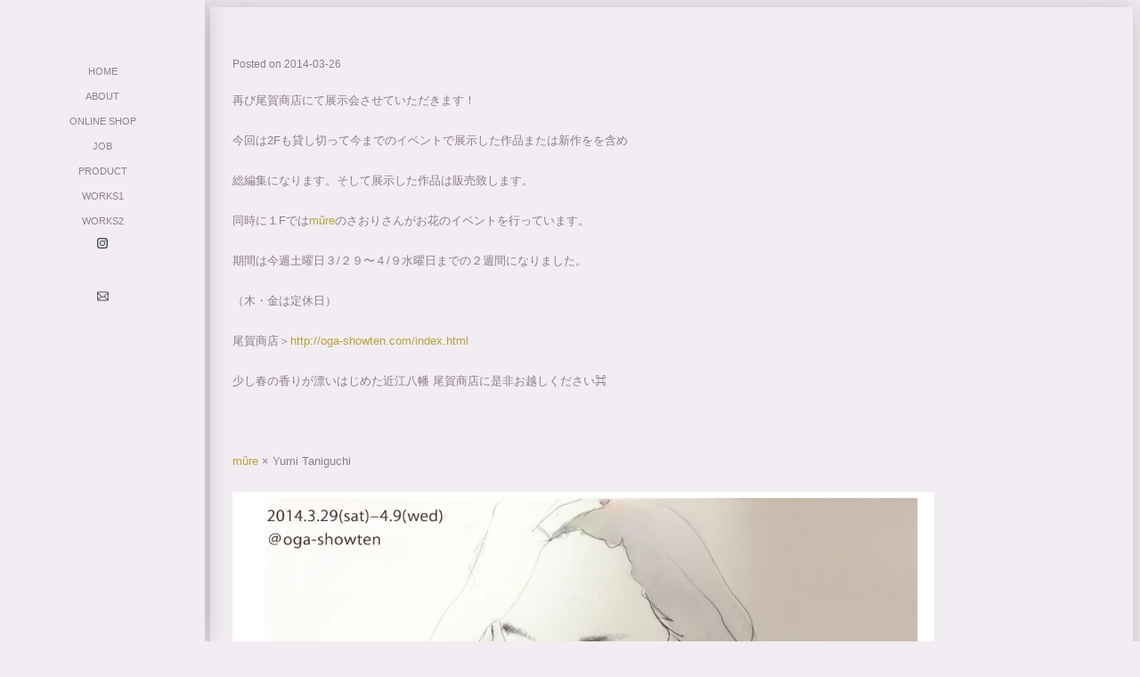

--- FILE ---
content_type: text/html; charset=UTF-8
request_url: http://yumitaniguchi.com/blog/art-market/an-exhibition-oga-showten.html
body_size: 17113
content:

<!DOCTYPE html>
<html dir="ltr" lang="ja" prefix="og: https://ogp.me/ns#">
<head>
<meta charset="UTF-8">
<meta name="viewport" content="width=device-width, initial-scale=1">
<link rel="profile" href="http://gmpg.org/xfn/11">
<link rel="pingback" href="http://yumitaniguchi.com/xmlrpc.php">

<title>an exhibition @oga-showten -</title>

		<!-- All in One SEO 4.9.3 - aioseo.com -->
	<meta name="description" content="再び尾賀商店にて展示会させていただきます！ 今回は2Fも貸し切って今までのイベントで展示した作品または新作をを" />
	<meta name="robots" content="max-image-preview:large" />
	<meta name="author" content="yumitaniguchi"/>
	<link rel="canonical" href="http://yumitaniguchi.com/blog/art-market/an-exhibition-oga-showten.html" />
	<meta name="generator" content="All in One SEO (AIOSEO) 4.9.3" />
		<meta property="og:locale" content="ja_JP" />
		<meta property="og:site_name" content="-" />
		<meta property="og:type" content="article" />
		<meta property="og:title" content="an exhibition @oga-showten -" />
		<meta property="og:description" content="再び尾賀商店にて展示会させていただきます！ 今回は2Fも貸し切って今までのイベントで展示した作品または新作をを" />
		<meta property="og:url" content="http://yumitaniguchi.com/blog/art-market/an-exhibition-oga-showten.html" />
		<meta property="article:published_time" content="2014-03-26T13:32:56+00:00" />
		<meta property="article:modified_time" content="2014-03-26T13:32:56+00:00" />
		<meta property="article:publisher" content="https://m.facebook.com/profile.php/?id=100064574750616&amp;name=xhp_nt__fb__action__open_user" />
		<meta name="twitter:card" content="summary_large_image" />
		<meta name="twitter:title" content="an exhibition @oga-showten -" />
		<meta name="twitter:description" content="再び尾賀商店にて展示会させていただきます！ 今回は2Fも貸し切って今までのイベントで展示した作品または新作をを" />
		<script type="application/ld+json" class="aioseo-schema">
			{"@context":"https:\/\/schema.org","@graph":[{"@type":"BlogPosting","@id":"http:\/\/yumitaniguchi.com\/blog\/art-market\/an-exhibition-oga-showten.html#blogposting","name":"an exhibition @oga-showten -","headline":"an exhibition @oga-showten","author":{"@id":"http:\/\/yumitaniguchi.com\/author\/yumitaniguchi#author"},"publisher":{"@id":"http:\/\/yumitaniguchi.com\/#person"},"image":{"@type":"ImageObject","url":"http:\/\/facesofberlin.files.wordpress.com\/2014\/03\/post.jpg?w=788","@id":"http:\/\/yumitaniguchi.com\/blog\/art-market\/an-exhibition-oga-showten.html\/#articleImage"},"datePublished":"2014-03-26T13:32:56+09:00","dateModified":"2014-03-26T13:32:56+09:00","inLanguage":"ja","mainEntityOfPage":{"@id":"http:\/\/yumitaniguchi.com\/blog\/art-market\/an-exhibition-oga-showten.html#webpage"},"isPartOf":{"@id":"http:\/\/yumitaniguchi.com\/blog\/art-market\/an-exhibition-oga-showten.html#webpage"},"articleSection":"art market, exhibition"},{"@type":"BreadcrumbList","@id":"http:\/\/yumitaniguchi.com\/blog\/art-market\/an-exhibition-oga-showten.html#breadcrumblist","itemListElement":[{"@type":"ListItem","@id":"http:\/\/yumitaniguchi.com#listItem","position":1,"name":"Home","item":"http:\/\/yumitaniguchi.com","nextItem":{"@type":"ListItem","@id":"http:\/\/yumitaniguchi.com\/category\/blog#listItem","name":"blog"}},{"@type":"ListItem","@id":"http:\/\/yumitaniguchi.com\/category\/blog#listItem","position":2,"name":"blog","item":"http:\/\/yumitaniguchi.com\/category\/blog","nextItem":{"@type":"ListItem","@id":"http:\/\/yumitaniguchi.com\/category\/blog\/art-market#listItem","name":"art market"},"previousItem":{"@type":"ListItem","@id":"http:\/\/yumitaniguchi.com#listItem","name":"Home"}},{"@type":"ListItem","@id":"http:\/\/yumitaniguchi.com\/category\/blog\/art-market#listItem","position":3,"name":"art market","item":"http:\/\/yumitaniguchi.com\/category\/blog\/art-market","nextItem":{"@type":"ListItem","@id":"http:\/\/yumitaniguchi.com\/blog\/art-market\/an-exhibition-oga-showten.html#listItem","name":"an exhibition @oga-showten"},"previousItem":{"@type":"ListItem","@id":"http:\/\/yumitaniguchi.com\/category\/blog#listItem","name":"blog"}},{"@type":"ListItem","@id":"http:\/\/yumitaniguchi.com\/blog\/art-market\/an-exhibition-oga-showten.html#listItem","position":4,"name":"an exhibition @oga-showten","previousItem":{"@type":"ListItem","@id":"http:\/\/yumitaniguchi.com\/category\/blog\/art-market#listItem","name":"art market"}}]},{"@type":"Person","@id":"http:\/\/yumitaniguchi.com\/author\/yumitaniguchi#author","url":"http:\/\/yumitaniguchi.com\/author\/yumitaniguchi","name":"yumitaniguchi"},{"@type":"WebPage","@id":"http:\/\/yumitaniguchi.com\/blog\/art-market\/an-exhibition-oga-showten.html#webpage","url":"http:\/\/yumitaniguchi.com\/blog\/art-market\/an-exhibition-oga-showten.html","name":"an exhibition @oga-showten -","description":"\u518d\u3073\u5c3e\u8cc0\u5546\u5e97\u306b\u3066\u5c55\u793a\u4f1a\u3055\u305b\u3066\u3044\u305f\u3060\u304d\u307e\u3059\uff01 \u4eca\u56de\u306f2F\u3082\u8cb8\u3057\u5207\u3063\u3066\u4eca\u307e\u3067\u306e\u30a4\u30d9\u30f3\u30c8\u3067\u5c55\u793a\u3057\u305f\u4f5c\u54c1\u307e\u305f\u306f\u65b0\u4f5c\u3092\u3092","inLanguage":"ja","isPartOf":{"@id":"http:\/\/yumitaniguchi.com\/#website"},"breadcrumb":{"@id":"http:\/\/yumitaniguchi.com\/blog\/art-market\/an-exhibition-oga-showten.html#breadcrumblist"},"author":{"@id":"http:\/\/yumitaniguchi.com\/author\/yumitaniguchi#author"},"creator":{"@id":"http:\/\/yumitaniguchi.com\/author\/yumitaniguchi#author"},"datePublished":"2014-03-26T13:32:56+09:00","dateModified":"2014-03-26T13:32:56+09:00"},{"@type":"WebSite","@id":"http:\/\/yumitaniguchi.com\/#website","url":"http:\/\/yumitaniguchi.com\/","name":"yumi taniguchi","inLanguage":"ja","publisher":{"@id":"http:\/\/yumitaniguchi.com\/#person"}}]}
		</script>
		<!-- All in One SEO -->

<link rel='dns-prefetch' href='//stats.wp.com' />
<link rel='dns-prefetch' href='//fonts.googleapis.com' />
<link rel='dns-prefetch' href='//v0.wordpress.com' />
<link rel='preconnect' href='//i0.wp.com' />
<link rel="alternate" type="application/rss+xml" title=" &raquo; フィード" href="http://yumitaniguchi.com/feed" />
<link rel="alternate" type="application/rss+xml" title=" &raquo; コメントフィード" href="http://yumitaniguchi.com/comments/feed" />
<link rel="alternate" type="application/rss+xml" title=" &raquo; an exhibition @oga-showten のコメントのフィード" href="http://yumitaniguchi.com/blog/art-market/an-exhibition-oga-showten.html/feed" />
<link rel="alternate" title="oEmbed (JSON)" type="application/json+oembed" href="http://yumitaniguchi.com/wp-json/oembed/1.0/embed?url=http%3A%2F%2Fyumitaniguchi.com%2Fblog%2Fart-market%2Fan-exhibition-oga-showten.html" />
<link rel="alternate" title="oEmbed (XML)" type="text/xml+oembed" href="http://yumitaniguchi.com/wp-json/oembed/1.0/embed?url=http%3A%2F%2Fyumitaniguchi.com%2Fblog%2Fart-market%2Fan-exhibition-oga-showten.html&#038;format=xml" />
<style id='wp-img-auto-sizes-contain-inline-css' type='text/css'>
img:is([sizes=auto i],[sizes^="auto," i]){contain-intrinsic-size:3000px 1500px}
/*# sourceURL=wp-img-auto-sizes-contain-inline-css */
</style>
<link rel='stylesheet' id='dashicons-css' href='http://yumitaniguchi.com/wp-includes/css/dashicons.min.css?ver=6.9' type='text/css' media='all' />
<link rel='stylesheet' id='elusive-css' href='http://yumitaniguchi.com/wp-content/plugins/menu-icons/vendor/codeinwp/icon-picker/css/types/elusive.min.css?ver=2.0' type='text/css' media='all' />
<link rel='stylesheet' id='menu-icon-font-awesome-css' href='http://yumitaniguchi.com/wp-content/plugins/menu-icons/css/fontawesome/css/all.min.css?ver=5.15.4' type='text/css' media='all' />
<link rel='stylesheet' id='foundation-icons-css' href='http://yumitaniguchi.com/wp-content/plugins/menu-icons/vendor/codeinwp/icon-picker/css/types/foundation-icons.min.css?ver=3.0' type='text/css' media='all' />
<link rel='stylesheet' id='genericons-css' href='http://yumitaniguchi.com/wp-content/plugins/menu-icons/vendor/codeinwp/icon-picker/css/types/genericons.min.css?ver=3.4' type='text/css' media='all' />
<link rel='stylesheet' id='menu-icons-extra-css' href='http://yumitaniguchi.com/wp-content/plugins/menu-icons/css/extra.min.css?ver=0.13.20' type='text/css' media='all' />
<style id='wp-emoji-styles-inline-css' type='text/css'>

	img.wp-smiley, img.emoji {
		display: inline !important;
		border: none !important;
		box-shadow: none !important;
		height: 1em !important;
		width: 1em !important;
		margin: 0 0.07em !important;
		vertical-align: -0.1em !important;
		background: none !important;
		padding: 0 !important;
	}
/*# sourceURL=wp-emoji-styles-inline-css */
</style>
<style id='wp-block-library-inline-css' type='text/css'>
:root{--wp-block-synced-color:#7a00df;--wp-block-synced-color--rgb:122,0,223;--wp-bound-block-color:var(--wp-block-synced-color);--wp-editor-canvas-background:#ddd;--wp-admin-theme-color:#007cba;--wp-admin-theme-color--rgb:0,124,186;--wp-admin-theme-color-darker-10:#006ba1;--wp-admin-theme-color-darker-10--rgb:0,107,160.5;--wp-admin-theme-color-darker-20:#005a87;--wp-admin-theme-color-darker-20--rgb:0,90,135;--wp-admin-border-width-focus:2px}@media (min-resolution:192dpi){:root{--wp-admin-border-width-focus:1.5px}}.wp-element-button{cursor:pointer}:root .has-very-light-gray-background-color{background-color:#eee}:root .has-very-dark-gray-background-color{background-color:#313131}:root .has-very-light-gray-color{color:#eee}:root .has-very-dark-gray-color{color:#313131}:root .has-vivid-green-cyan-to-vivid-cyan-blue-gradient-background{background:linear-gradient(135deg,#00d084,#0693e3)}:root .has-purple-crush-gradient-background{background:linear-gradient(135deg,#34e2e4,#4721fb 50%,#ab1dfe)}:root .has-hazy-dawn-gradient-background{background:linear-gradient(135deg,#faaca8,#dad0ec)}:root .has-subdued-olive-gradient-background{background:linear-gradient(135deg,#fafae1,#67a671)}:root .has-atomic-cream-gradient-background{background:linear-gradient(135deg,#fdd79a,#004a59)}:root .has-nightshade-gradient-background{background:linear-gradient(135deg,#330968,#31cdcf)}:root .has-midnight-gradient-background{background:linear-gradient(135deg,#020381,#2874fc)}:root{--wp--preset--font-size--normal:16px;--wp--preset--font-size--huge:42px}.has-regular-font-size{font-size:1em}.has-larger-font-size{font-size:2.625em}.has-normal-font-size{font-size:var(--wp--preset--font-size--normal)}.has-huge-font-size{font-size:var(--wp--preset--font-size--huge)}.has-text-align-center{text-align:center}.has-text-align-left{text-align:left}.has-text-align-right{text-align:right}.has-fit-text{white-space:nowrap!important}#end-resizable-editor-section{display:none}.aligncenter{clear:both}.items-justified-left{justify-content:flex-start}.items-justified-center{justify-content:center}.items-justified-right{justify-content:flex-end}.items-justified-space-between{justify-content:space-between}.screen-reader-text{border:0;clip-path:inset(50%);height:1px;margin:-1px;overflow:hidden;padding:0;position:absolute;width:1px;word-wrap:normal!important}.screen-reader-text:focus{background-color:#ddd;clip-path:none;color:#444;display:block;font-size:1em;height:auto;left:5px;line-height:normal;padding:15px 23px 14px;text-decoration:none;top:5px;width:auto;z-index:100000}html :where(.has-border-color){border-style:solid}html :where([style*=border-top-color]){border-top-style:solid}html :where([style*=border-right-color]){border-right-style:solid}html :where([style*=border-bottom-color]){border-bottom-style:solid}html :where([style*=border-left-color]){border-left-style:solid}html :where([style*=border-width]){border-style:solid}html :where([style*=border-top-width]){border-top-style:solid}html :where([style*=border-right-width]){border-right-style:solid}html :where([style*=border-bottom-width]){border-bottom-style:solid}html :where([style*=border-left-width]){border-left-style:solid}html :where(img[class*=wp-image-]){height:auto;max-width:100%}:where(figure){margin:0 0 1em}html :where(.is-position-sticky){--wp-admin--admin-bar--position-offset:var(--wp-admin--admin-bar--height,0px)}@media screen and (max-width:600px){html :where(.is-position-sticky){--wp-admin--admin-bar--position-offset:0px}}

/*# sourceURL=wp-block-library-inline-css */
</style><style id='global-styles-inline-css' type='text/css'>
:root{--wp--preset--aspect-ratio--square: 1;--wp--preset--aspect-ratio--4-3: 4/3;--wp--preset--aspect-ratio--3-4: 3/4;--wp--preset--aspect-ratio--3-2: 3/2;--wp--preset--aspect-ratio--2-3: 2/3;--wp--preset--aspect-ratio--16-9: 16/9;--wp--preset--aspect-ratio--9-16: 9/16;--wp--preset--color--black: #000000;--wp--preset--color--cyan-bluish-gray: #abb8c3;--wp--preset--color--white: #ffffff;--wp--preset--color--pale-pink: #f78da7;--wp--preset--color--vivid-red: #cf2e2e;--wp--preset--color--luminous-vivid-orange: #ff6900;--wp--preset--color--luminous-vivid-amber: #fcb900;--wp--preset--color--light-green-cyan: #7bdcb5;--wp--preset--color--vivid-green-cyan: #00d084;--wp--preset--color--pale-cyan-blue: #8ed1fc;--wp--preset--color--vivid-cyan-blue: #0693e3;--wp--preset--color--vivid-purple: #9b51e0;--wp--preset--gradient--vivid-cyan-blue-to-vivid-purple: linear-gradient(135deg,rgb(6,147,227) 0%,rgb(155,81,224) 100%);--wp--preset--gradient--light-green-cyan-to-vivid-green-cyan: linear-gradient(135deg,rgb(122,220,180) 0%,rgb(0,208,130) 100%);--wp--preset--gradient--luminous-vivid-amber-to-luminous-vivid-orange: linear-gradient(135deg,rgb(252,185,0) 0%,rgb(255,105,0) 100%);--wp--preset--gradient--luminous-vivid-orange-to-vivid-red: linear-gradient(135deg,rgb(255,105,0) 0%,rgb(207,46,46) 100%);--wp--preset--gradient--very-light-gray-to-cyan-bluish-gray: linear-gradient(135deg,rgb(238,238,238) 0%,rgb(169,184,195) 100%);--wp--preset--gradient--cool-to-warm-spectrum: linear-gradient(135deg,rgb(74,234,220) 0%,rgb(151,120,209) 20%,rgb(207,42,186) 40%,rgb(238,44,130) 60%,rgb(251,105,98) 80%,rgb(254,248,76) 100%);--wp--preset--gradient--blush-light-purple: linear-gradient(135deg,rgb(255,206,236) 0%,rgb(152,150,240) 100%);--wp--preset--gradient--blush-bordeaux: linear-gradient(135deg,rgb(254,205,165) 0%,rgb(254,45,45) 50%,rgb(107,0,62) 100%);--wp--preset--gradient--luminous-dusk: linear-gradient(135deg,rgb(255,203,112) 0%,rgb(199,81,192) 50%,rgb(65,88,208) 100%);--wp--preset--gradient--pale-ocean: linear-gradient(135deg,rgb(255,245,203) 0%,rgb(182,227,212) 50%,rgb(51,167,181) 100%);--wp--preset--gradient--electric-grass: linear-gradient(135deg,rgb(202,248,128) 0%,rgb(113,206,126) 100%);--wp--preset--gradient--midnight: linear-gradient(135deg,rgb(2,3,129) 0%,rgb(40,116,252) 100%);--wp--preset--font-size--small: 13px;--wp--preset--font-size--medium: 20px;--wp--preset--font-size--large: 36px;--wp--preset--font-size--x-large: 42px;--wp--preset--spacing--20: 0.44rem;--wp--preset--spacing--30: 0.67rem;--wp--preset--spacing--40: 1rem;--wp--preset--spacing--50: 1.5rem;--wp--preset--spacing--60: 2.25rem;--wp--preset--spacing--70: 3.38rem;--wp--preset--spacing--80: 5.06rem;--wp--preset--shadow--natural: 6px 6px 9px rgba(0, 0, 0, 0.2);--wp--preset--shadow--deep: 12px 12px 50px rgba(0, 0, 0, 0.4);--wp--preset--shadow--sharp: 6px 6px 0px rgba(0, 0, 0, 0.2);--wp--preset--shadow--outlined: 6px 6px 0px -3px rgb(255, 255, 255), 6px 6px rgb(0, 0, 0);--wp--preset--shadow--crisp: 6px 6px 0px rgb(0, 0, 0);}:where(.is-layout-flex){gap: 0.5em;}:where(.is-layout-grid){gap: 0.5em;}body .is-layout-flex{display: flex;}.is-layout-flex{flex-wrap: wrap;align-items: center;}.is-layout-flex > :is(*, div){margin: 0;}body .is-layout-grid{display: grid;}.is-layout-grid > :is(*, div){margin: 0;}:where(.wp-block-columns.is-layout-flex){gap: 2em;}:where(.wp-block-columns.is-layout-grid){gap: 2em;}:where(.wp-block-post-template.is-layout-flex){gap: 1.25em;}:where(.wp-block-post-template.is-layout-grid){gap: 1.25em;}.has-black-color{color: var(--wp--preset--color--black) !important;}.has-cyan-bluish-gray-color{color: var(--wp--preset--color--cyan-bluish-gray) !important;}.has-white-color{color: var(--wp--preset--color--white) !important;}.has-pale-pink-color{color: var(--wp--preset--color--pale-pink) !important;}.has-vivid-red-color{color: var(--wp--preset--color--vivid-red) !important;}.has-luminous-vivid-orange-color{color: var(--wp--preset--color--luminous-vivid-orange) !important;}.has-luminous-vivid-amber-color{color: var(--wp--preset--color--luminous-vivid-amber) !important;}.has-light-green-cyan-color{color: var(--wp--preset--color--light-green-cyan) !important;}.has-vivid-green-cyan-color{color: var(--wp--preset--color--vivid-green-cyan) !important;}.has-pale-cyan-blue-color{color: var(--wp--preset--color--pale-cyan-blue) !important;}.has-vivid-cyan-blue-color{color: var(--wp--preset--color--vivid-cyan-blue) !important;}.has-vivid-purple-color{color: var(--wp--preset--color--vivid-purple) !important;}.has-black-background-color{background-color: var(--wp--preset--color--black) !important;}.has-cyan-bluish-gray-background-color{background-color: var(--wp--preset--color--cyan-bluish-gray) !important;}.has-white-background-color{background-color: var(--wp--preset--color--white) !important;}.has-pale-pink-background-color{background-color: var(--wp--preset--color--pale-pink) !important;}.has-vivid-red-background-color{background-color: var(--wp--preset--color--vivid-red) !important;}.has-luminous-vivid-orange-background-color{background-color: var(--wp--preset--color--luminous-vivid-orange) !important;}.has-luminous-vivid-amber-background-color{background-color: var(--wp--preset--color--luminous-vivid-amber) !important;}.has-light-green-cyan-background-color{background-color: var(--wp--preset--color--light-green-cyan) !important;}.has-vivid-green-cyan-background-color{background-color: var(--wp--preset--color--vivid-green-cyan) !important;}.has-pale-cyan-blue-background-color{background-color: var(--wp--preset--color--pale-cyan-blue) !important;}.has-vivid-cyan-blue-background-color{background-color: var(--wp--preset--color--vivid-cyan-blue) !important;}.has-vivid-purple-background-color{background-color: var(--wp--preset--color--vivid-purple) !important;}.has-black-border-color{border-color: var(--wp--preset--color--black) !important;}.has-cyan-bluish-gray-border-color{border-color: var(--wp--preset--color--cyan-bluish-gray) !important;}.has-white-border-color{border-color: var(--wp--preset--color--white) !important;}.has-pale-pink-border-color{border-color: var(--wp--preset--color--pale-pink) !important;}.has-vivid-red-border-color{border-color: var(--wp--preset--color--vivid-red) !important;}.has-luminous-vivid-orange-border-color{border-color: var(--wp--preset--color--luminous-vivid-orange) !important;}.has-luminous-vivid-amber-border-color{border-color: var(--wp--preset--color--luminous-vivid-amber) !important;}.has-light-green-cyan-border-color{border-color: var(--wp--preset--color--light-green-cyan) !important;}.has-vivid-green-cyan-border-color{border-color: var(--wp--preset--color--vivid-green-cyan) !important;}.has-pale-cyan-blue-border-color{border-color: var(--wp--preset--color--pale-cyan-blue) !important;}.has-vivid-cyan-blue-border-color{border-color: var(--wp--preset--color--vivid-cyan-blue) !important;}.has-vivid-purple-border-color{border-color: var(--wp--preset--color--vivid-purple) !important;}.has-vivid-cyan-blue-to-vivid-purple-gradient-background{background: var(--wp--preset--gradient--vivid-cyan-blue-to-vivid-purple) !important;}.has-light-green-cyan-to-vivid-green-cyan-gradient-background{background: var(--wp--preset--gradient--light-green-cyan-to-vivid-green-cyan) !important;}.has-luminous-vivid-amber-to-luminous-vivid-orange-gradient-background{background: var(--wp--preset--gradient--luminous-vivid-amber-to-luminous-vivid-orange) !important;}.has-luminous-vivid-orange-to-vivid-red-gradient-background{background: var(--wp--preset--gradient--luminous-vivid-orange-to-vivid-red) !important;}.has-very-light-gray-to-cyan-bluish-gray-gradient-background{background: var(--wp--preset--gradient--very-light-gray-to-cyan-bluish-gray) !important;}.has-cool-to-warm-spectrum-gradient-background{background: var(--wp--preset--gradient--cool-to-warm-spectrum) !important;}.has-blush-light-purple-gradient-background{background: var(--wp--preset--gradient--blush-light-purple) !important;}.has-blush-bordeaux-gradient-background{background: var(--wp--preset--gradient--blush-bordeaux) !important;}.has-luminous-dusk-gradient-background{background: var(--wp--preset--gradient--luminous-dusk) !important;}.has-pale-ocean-gradient-background{background: var(--wp--preset--gradient--pale-ocean) !important;}.has-electric-grass-gradient-background{background: var(--wp--preset--gradient--electric-grass) !important;}.has-midnight-gradient-background{background: var(--wp--preset--gradient--midnight) !important;}.has-small-font-size{font-size: var(--wp--preset--font-size--small) !important;}.has-medium-font-size{font-size: var(--wp--preset--font-size--medium) !important;}.has-large-font-size{font-size: var(--wp--preset--font-size--large) !important;}.has-x-large-font-size{font-size: var(--wp--preset--font-size--x-large) !important;}
/*# sourceURL=global-styles-inline-css */
</style>

<style id='classic-theme-styles-inline-css' type='text/css'>
/*! This file is auto-generated */
.wp-block-button__link{color:#fff;background-color:#32373c;border-radius:9999px;box-shadow:none;text-decoration:none;padding:calc(.667em + 2px) calc(1.333em + 2px);font-size:1.125em}.wp-block-file__button{background:#32373c;color:#fff;text-decoration:none}
/*# sourceURL=/wp-includes/css/classic-themes.min.css */
</style>
<link rel='stylesheet' id='contact-form-7-css' href='http://yumitaniguchi.com/wp-content/plugins/contact-form-7/includes/css/styles.css?ver=5.8.7' type='text/css' media='all' />
<link rel='stylesheet' id='font-awesome-four-css' href='http://yumitaniguchi.com/wp-content/plugins/font-awesome-4-menus/css/font-awesome.min.css?ver=4.7.0' type='text/css' media='all' />
<link rel='stylesheet' id='morphology-lite-fonts-css' href='https://fonts.googleapis.com/css?family=Open+Sans%3A300%2C400%2C600%2C700&#038;subset=cyrillic%2C+cyrillic-ext' type='text/css' media='all' />
<link rel='stylesheet' id='morphology-lite-style-css' href='http://yumitaniguchi.com/wp-content/themes/morphology-lite/style.css?ver=6.9' type='text/css' media='all' />
<style id='morphology-lite-style-inline-css' type='text/css'>
body {background-color:#f2edf2; color:#8e7d8b; }
		body.custom-background {background-size:auto; }
.page .site-main, .single .site-main, .search .site-main {background-color:#f2edf2; }
.page .site-main, .single .site-main, .search .site-main {background-color:#f2edf2; }
body {font-size: 0.813rem;}	
	.site-title {font-size: 1.5rem;}
	h1 {font-size: 0.8rem;}
	h2 {font-size: 0.8rem;}
	h3 {font-size: 1.375rem;}
	h4 {font-size: 1.25rem;}
	h5 {font-size: 1rem;}
	h6 {font-size: 0.875rem;}	
	.blog .entry-title, .archive .entry-title {font-size: 1.1rem;}
	.widget {font-size: 0.813rem;}
	.widget-title {font-size: 1.375rem;}
	#sidebar-bottom .widget-title {font-size: 1.25rem;}
	.main-navigation {font-size: 0.7rem;}
	.main-navigation ul ul {font-size: 0.7rem;}
#sidebar-banner {border-color:#f2edf2; }
.pagination {background-color:#f2edf2; }
		.pagination a, .pagination a:visited {color:#8e7d8b; }
		.pagination a:hover {color:#b8a138; }
h1, h2, h3, h4, h5, h6 {color:#f2edf2; }
		.blog .entry-title a, .blog .entry-title a:visited, .archive .entry-title a, .archive .entry-title a:visited {color:#f2edf2; }
		.blog .entry-title a:hover, .archive .entry-title a:hover {color:#b8a138; }
.featured {color:#c5b256; }
blockquote {border-color:#b7aa6f; color:#b7aa6f; }
#footer-wrapper {background-color:#f2edf2; }
		#footer-wrapper, #footer-wrapper .widget-title, #footer-wrapper a:hover, #footer-menu li:after {color:#8e7d8b; }
#footer-wrapper a, #footer-wrapper a:visited {color:#beb27a; }
a, a:visited {color:#b8a138; }
		a:hover {color:#f2edf2; }
		.widget li, .widget .tagcloud a {border-color:#f2edf2; }
		.entry-meta, .entry-meta a, .entry-meta a:visited, .entry-meta span:after {color:#8e7d8b; }
#bottom-wrapper {background-color: #8e7d8b;}
		
		#sidebar-bottom .widget-title, #sidebar-bottom, #sidebar-bottom a, #sidebar-bottom a:visited, #sidebar-bottom .widget a, #sidebar-bottom .widget a:visited {color:#f2edf2; }
		#sidebar-bottom .widget a:hover {color:#cec499; }
		#sidebar-bottom li, #sidebar-bottom .widget .tagcloud a {border-color:#8e7d8b; }
.sidebar {background-color:#f2edf2; }
#site-branding {background-color: #f2edf2;}
.sidebar {background-size: auto; background-position: top; background-repeat: no-repeat; }
.site-title, .site-title a, .site-title a:visited {color:#8e7d8b; }
.site-description {color:#8e7d8b; }
.sidebar .site-info {color:#f2edf2; }
.sidebar .social-icons a {background-color:#8e7d8b; color:#f2edf2;}
		.sidebar .social-icons a:hover {background-color:#8e7d8b; color:#f2edf2;}
#footer-wrapper .social-icons a, #footer-wrapper .social-icons a:visited {background-color:#f2edf2; color:#f2edf2;}
		#footer-wrapper .social-icons a:hover {background-color:#8e7d8b; color:#f2edf2;}
.widget .button-search {background-color:#beb27a; color:#fff }
button, input[type="button"], input[type="submit"], input[type="reset"],.btn {background-color:#f2edf2; color:#8e7d8b; border-color:#c4c4c4 }
button:hover, input[type="button"]:hover, input[type="submit"]:hover, input[type="reset"]:hover,.btn:hover {background-color:#f2edf2; color:#f2edf2; border-color:#8e7d8b }
.more-link, .more-link:visited {background-color:#f2edf2; border-color:#cbcbcb }
		.more-link .read-more-icon {color:#787878; }
.more-link:hover {background-color:#beb27a; border-color:#beb27a }
		.more-link:hover .read-more-icon {color:#8e7d8b; }
.menu-toggle {background-color:#f2edf2; color:#8e7d8b; }
.menu-toggle:active,.menu-toggle:focus,.menu-toggle:hover {background-color:#f2edf2; color:#f2edf2; }
.main-navigation.toggled-on .nav-menu {background-color:#f2edf2; }
		.main-navigation.toggled-on li a, .main-navigation.toggled-on li.home a { color:#8e7d8b}
		.main-navigation.toggled-on li { border-color:#f2edf2}
.main-navigation.toggled-on li.home a:hover,
		.main-navigation.toggled-on a:hover,
		.main-navigation.toggled-on .current-menu-item > a,	
		.main-navigation.toggled-on .current-menu-item > a,
		.main-navigatio.toggled-onn .current-menu-ancestor > a {color:#b8a138 }
.main-navigation ul li a, .main-navigation ul li.home a {color:#917f8d; }
		.main-navigation ul li ul li { background-color:#f2eaf0;}
		.main-navigation ul li ul li a { color:#fff}
.main-navigation li.home a:hover,
		.main-navigation a:hover,
		.main-navigation .current-menu-item > a,	
		.main-navigation .current-menu-item > a,
		.main-navigation .current-menu-ancestor > a {color:#b8a138; }
.gallery .gallery-caption {background-color:#beb27a; color:#f2edf2; }
.image-post .text-holder:hover {background-color:#beb27a;}
		.format-image .featured,
		.image-post .entry-title a,
		.image-post .entry-meta, 
		.image-post .entry-meta a, 
		.image-post .entry-meta a:visited,
		.image-post .entry-meta span:after {color:#f2edf2; }
#error-overlay, #error-title {color:#f2edf2; }
		#error-button a, #error-button a:visited {background-color:#beb27a; color:#f2edf2;}
#error-button a:hover {background-color:#f2edf2; color:#8e7d8b;}
.attachment .featured-image-wrapper {background-color:#848484;}
#image-navigation a,#image-navigation a:visited {color:#beb27a;}

/*# sourceURL=morphology-lite-style-inline-css */
</style>
<script type="text/javascript" src="http://yumitaniguchi.com/wp-includes/js/jquery/jquery.min.js?ver=3.7.1" id="jquery-core-js"></script>
<script type="text/javascript" src="http://yumitaniguchi.com/wp-includes/js/jquery/jquery-migrate.min.js?ver=3.4.1" id="jquery-migrate-js"></script>
<link rel="https://api.w.org/" href="http://yumitaniguchi.com/wp-json/" /><link rel="alternate" title="JSON" type="application/json" href="http://yumitaniguchi.com/wp-json/wp/v2/posts/467" /><link rel="EditURI" type="application/rsd+xml" title="RSD" href="http://yumitaniguchi.com/xmlrpc.php?rsd" />
<meta name="generator" content="WordPress 6.9" />
<link rel='shortlink' href='https://wp.me/p7Wx2H-7x' />
	<link rel="preconnect" href="https://fonts.googleapis.com">
	<link rel="preconnect" href="https://fonts.gstatic.com">
		<style>img#wpstats{display:none}</style>
		<link rel="icon" href="https://i0.wp.com/yumitaniguchi.com/wp-content/uploads/2016/11/cropped-B5-1.jpg?fit=32%2C32" sizes="32x32" />
<link rel="icon" href="https://i0.wp.com/yumitaniguchi.com/wp-content/uploads/2016/11/cropped-B5-1.jpg?fit=192%2C192" sizes="192x192" />
<link rel="apple-touch-icon" href="https://i0.wp.com/yumitaniguchi.com/wp-content/uploads/2016/11/cropped-B5-1.jpg?fit=180%2C180" />
<meta name="msapplication-TileImage" content="https://i0.wp.com/yumitaniguchi.com/wp-content/uploads/2016/11/cropped-B5-1.jpg?fit=270%2C270" />
	<style id="egf-frontend-styles" type="text/css">
		p {} h1 {} h2 {background-color: #ffffff;color: #ffffff;font-size: 15px;line-height: 0.8;text-decoration: none;} h3 {font-size: 10px;line-height: 0.8;} h6 {font-size: 10px;} h4 {font-size: 10px;} h5 {font-size: 10px;} 	</style>
	<link rel='stylesheet' id='jetpack-swiper-library-css' href='http://yumitaniguchi.com/wp-content/plugins/jetpack/_inc/blocks/swiper.css?ver=15.4' type='text/css' media='all' />
<link rel='stylesheet' id='jetpack-carousel-css' href='http://yumitaniguchi.com/wp-content/plugins/jetpack/modules/carousel/jetpack-carousel.css?ver=15.4' type='text/css' media='all' />
</head>

<body class="wp-singular post-template-default single single-post postid-467 single-format-standard wp-theme-morphology-lite metaslider-plugin">


<div id="page" class="hfeed site">
	<a class="skip-link screen-reader-text" href="#content">Skip to content</a>

	<div id="sidebar" class="sidebar" ">
	
	
	
	
		<header id="masthead" class="site-header" role="banner">
			<div id="site-branding" class="clearfix">
				<div id="site-branding-inner">
                               
              		<div class="site-logo" itemscope itemtype="http://schema.org/Organization">
                    	<a href="http://yumitaniguchi.com/" rel="home" itemprop="url">
                        	                        </a>    
                    </div>                
                        
            
                                     
                                
            
				

				</div>
			</div><!-- .site-branding -->
			
			<nav id="site-navigation" class="main-navigation" itemscope="itemscope" itemtype="http://schema.org/SiteNavigationElement">
                <div class="toggle-container">
                        <button class="menu-toggle">Menu</button>
                </div>
                              
				<div class="menu-main-container"><ul id="menu-main" class="nav-menu"><li id="menu-item-2795" class="menu-item menu-item-type-custom menu-item-object-custom menu-item-home menu-item-2795"><a href="http://yumitaniguchi.com">home</a></li>
<li id="menu-item-2763" class="menu-item menu-item-type-post_type menu-item-object-page menu-item-2763"><a href="http://yumitaniguchi.com/about">about</a></li>
<li id="menu-item-2761" class="menu-item menu-item-type-post_type menu-item-object-page menu-item-2761"><a href="http://yumitaniguchi.com/1767-2">ONLINE SHOP</a></li>
<li id="menu-item-2758" class="menu-item menu-item-type-post_type menu-item-object-page menu-item-2758"><a href="http://yumitaniguchi.com/textile2">job</a></li>
<li id="menu-item-2757" class="menu-item menu-item-type-post_type menu-item-object-page menu-item-2757"><a href="http://yumitaniguchi.com/product">product</a></li>
<li id="menu-item-2762" class="menu-item menu-item-type-post_type menu-item-object-page menu-item-2762"><a href="http://yumitaniguchi.com/works">works1</a></li>
<li id="menu-item-2756" class="menu-item menu-item-type-post_type menu-item-object-page menu-item-2756"><a href="http://yumitaniguchi.com/works2">works2</a></li>
<li id="menu-item-2819" class="menu-item menu-item-type-custom menu-item-object-custom menu-item-2819 has-image"><a href="https://www.instagram.com/yumichen_/"><img src="http://yumitaniguchi.com/wp-content/plugins/lazy-load/images/1x1.trans.gif" data-lazy-src="https://i0.wp.com/yumitaniguchi.com/wp-content/uploads/2024/10/i_icon_06247_icon_062470_256-5-e1728984659111.jpg?fit=12%2C12" width="12" height="12" class="attachment-full size-full wp-post-image" alt="instagram" title="instagram" decoding="async" data-attachment-id="2822" data-permalink="http://yumitaniguchi.com/?attachment_id=2822" data-orig-file="https://i0.wp.com/yumitaniguchi.com/wp-content/uploads/2024/10/i_icon_06247_icon_062470_256-5-e1728984659111.jpg?fit=12%2C12" data-orig-size="12,12" data-comments-opened="0" data-image-meta="{&quot;aperture&quot;:&quot;0&quot;,&quot;credit&quot;:&quot;&quot;,&quot;camera&quot;:&quot;&quot;,&quot;caption&quot;:&quot;&quot;,&quot;created_timestamp&quot;:&quot;0&quot;,&quot;copyright&quot;:&quot;&quot;,&quot;focal_length&quot;:&quot;0&quot;,&quot;iso&quot;:&quot;0&quot;,&quot;shutter_speed&quot;:&quot;0&quot;,&quot;title&quot;:&quot;&quot;,&quot;orientation&quot;:&quot;1&quot;}" data-image-title="_i_icon_06247_icon_062470_256" data-image-description data-image-caption data-medium-file="https://i0.wp.com/yumitaniguchi.com/wp-content/uploads/2024/10/i_icon_06247_icon_062470_256-5-e1728984659111.jpg?fit=12%2C12" data-large-file="https://i0.wp.com/yumitaniguchi.com/wp-content/uploads/2024/10/i_icon_06247_icon_062470_256-5-e1728984659111.jpg?fit=12%2C12"><noscript><img width="12" height="12" src="https://i0.wp.com/yumitaniguchi.com/wp-content/uploads/2024/10/i_icon_06247_icon_062470_256-5-e1728984659111.jpg?fit=12%2C12" class="attachment-full size-full wp-post-image" alt="instagram" title="instagram" decoding="async" data-attachment-id="2822" data-permalink="http://yumitaniguchi.com/?attachment_id=2822" data-orig-file="https://i0.wp.com/yumitaniguchi.com/wp-content/uploads/2024/10/i_icon_06247_icon_062470_256-5-e1728984659111.jpg?fit=12%2C12" data-orig-size="12,12" data-comments-opened="0" data-image-meta="{&quot;aperture&quot;:&quot;0&quot;,&quot;credit&quot;:&quot;&quot;,&quot;camera&quot;:&quot;&quot;,&quot;caption&quot;:&quot;&quot;,&quot;created_timestamp&quot;:&quot;0&quot;,&quot;copyright&quot;:&quot;&quot;,&quot;focal_length&quot;:&quot;0&quot;,&quot;iso&quot;:&quot;0&quot;,&quot;shutter_speed&quot;:&quot;0&quot;,&quot;title&quot;:&quot;&quot;,&quot;orientation&quot;:&quot;1&quot;}" data-image-title="_i_icon_06247_icon_062470_256" data-image-description="" data-image-caption="" data-medium-file="https://i0.wp.com/yumitaniguchi.com/wp-content/uploads/2024/10/i_icon_06247_icon_062470_256-5-e1728984659111.jpg?fit=12%2C12" data-large-file="https://i0.wp.com/yumitaniguchi.com/wp-content/uploads/2024/10/i_icon_06247_icon_062470_256-5-e1728984659111.jpg?fit=12%2C12" /></noscript></a></li>
<li id="menu-item-2828" class="menu-item menu-item-type-custom menu-item-object-custom menu-item-2828 has-image"><a href="mailto:yumitaniguchi3gmailcom"><img src="http://yumitaniguchi.com/wp-content/plugins/lazy-load/images/1x1.trans.gif" data-lazy-src="https://i0.wp.com/yumitaniguchi.com/wp-content/uploads/2024/10/i_icon_12533_icon_125330_256-2-e1728984922520.jpg?fit=13%2C13" width="13" height="13" class="attachment-full size-full wp-post-image" alt="メール" title="メール" decoding="async" data-attachment-id="2829" data-permalink="http://yumitaniguchi.com/?attachment_id=2829" data-orig-file="https://i0.wp.com/yumitaniguchi.com/wp-content/uploads/2024/10/i_icon_12533_icon_125330_256-2-e1728984922520.jpg?fit=13%2C13" data-orig-size="13,13" data-comments-opened="0" data-image-meta="{&quot;aperture&quot;:&quot;0&quot;,&quot;credit&quot;:&quot;&quot;,&quot;camera&quot;:&quot;&quot;,&quot;caption&quot;:&quot;&quot;,&quot;created_timestamp&quot;:&quot;0&quot;,&quot;copyright&quot;:&quot;&quot;,&quot;focal_length&quot;:&quot;0&quot;,&quot;iso&quot;:&quot;0&quot;,&quot;shutter_speed&quot;:&quot;0&quot;,&quot;title&quot;:&quot;&quot;,&quot;orientation&quot;:&quot;1&quot;}" data-image-title="_i_icon_12533_icon_125330_256" data-image-description data-image-caption data-medium-file="https://i0.wp.com/yumitaniguchi.com/wp-content/uploads/2024/10/i_icon_12533_icon_125330_256-2-e1728984922520.jpg?fit=13%2C13" data-large-file="https://i0.wp.com/yumitaniguchi.com/wp-content/uploads/2024/10/i_icon_12533_icon_125330_256-2-e1728984922520.jpg?fit=13%2C13"><noscript><img width="13" height="13" src="https://i0.wp.com/yumitaniguchi.com/wp-content/uploads/2024/10/i_icon_12533_icon_125330_256-2-e1728984922520.jpg?fit=13%2C13" class="attachment-full size-full wp-post-image" alt="メール" title="メール" decoding="async" data-attachment-id="2829" data-permalink="http://yumitaniguchi.com/?attachment_id=2829" data-orig-file="https://i0.wp.com/yumitaniguchi.com/wp-content/uploads/2024/10/i_icon_12533_icon_125330_256-2-e1728984922520.jpg?fit=13%2C13" data-orig-size="13,13" data-comments-opened="0" data-image-meta="{&quot;aperture&quot;:&quot;0&quot;,&quot;credit&quot;:&quot;&quot;,&quot;camera&quot;:&quot;&quot;,&quot;caption&quot;:&quot;&quot;,&quot;created_timestamp&quot;:&quot;0&quot;,&quot;copyright&quot;:&quot;&quot;,&quot;focal_length&quot;:&quot;0&quot;,&quot;iso&quot;:&quot;0&quot;,&quot;shutter_speed&quot;:&quot;0&quot;,&quot;title&quot;:&quot;&quot;,&quot;orientation&quot;:&quot;1&quot;}" data-image-title="_i_icon_12533_icon_125330_256" data-image-description="" data-image-caption="" data-medium-file="https://i0.wp.com/yumitaniguchi.com/wp-content/uploads/2024/10/i_icon_12533_icon_125330_256-2-e1728984922520.jpg?fit=13%2C13" data-large-file="https://i0.wp.com/yumitaniguchi.com/wp-content/uploads/2024/10/i_icon_12533_icon_125330_256-2-e1728984922520.jpg?fit=13%2C13" /></noscript></a></li>
</ul></div>					
            </nav><!-- #site-navigation -->
			
		</header><!-- .site-header -->	
	
	 

</div><!-- .sidebar -->
 
<div id="content" class="site-content">
	<div id="primary" class="content-area">
		<main id="main" class="site-main singlestyle3 clearfix" itemprop="mainContentOfPage">

		
					<div class="container"><div class="row"><div class="col-md-12">
<article id="post-467" class="post-467 post type-post status-publish format-standard hentry category-art-market category-exhibition">

		<div class="featured-image-wrapper"></div>		 
	<header class="entry-header">
		<h1 class="entry-title" itemprop="headline">an exhibition @oga-showten</h1>
		
		<div class="entry-meta"><span class="posted-on">Posted on <a href="http://yumitaniguchi.com/blog/art-market/an-exhibition-oga-showten.html" rel="bookmark"><time class="entry-date published updated" datetime="2014-03-26T13:32:56+09:00">2014-03-26</time></a></span></div>	</header>

	<div class="entry-content" itemprop="text">
		<p>再び尾賀商店にて展示会させていただきます！</p>
<p>今回は2Fも貸し切って今までのイベントで展示した作品または新作をを含め</p>
<p>総編集になります。そして展示した作品は販売致します。</p>
<p>同時に１Fでは<a href="http://mure-fleuriste.blogspot.jp">mûre</a>のさおりさんがお花のイベントを行っています。</p>
<p>期間は今週土曜日３/２９〜４/９水曜日までの２週間になりました。</p>
<p>（木・金は定休日）</p>
<p>尾賀商店＞<a href="//oga-showten.com/index.html">http://oga-showten.com/index.html </a></p>
<p>少し春の香りが漂いはじめた近江八幡 尾賀商店に是非お越しください⌘</p>
<p>&nbsp;</p>
<p><a href="http://mure-fleuriste.blogspot.jp"> mûre</a> × Yumi Taniguchi</p>
<p><a href="http://facesofberlin.files.wordpress.com/2014/03/post.jpg"><img data-recalc-dims="1" src="http://facesofberlin.files.wordpress.com/2014/03/post.jpg?w=788&#038;resize=788%2C788" data-lazy-src="https://i0.wp.com/yumitaniguchi.com/wp-content/plugins/lazy-load/images/1x1.trans.gif" fetchpriority="high" decoding="async" data-attachment-id="468" data-permalink="http://yumitaniguchi.com/post" data-orig-file="https://i0.wp.com/yumitaniguchi.com/wp-content/uploads/2014/03/post.jpg?fit=2667%2C2667" data-orig-size="2667,2667" data-comments-opened="1" data-image-meta="{&quot;aperture&quot;:&quot;0&quot;,&quot;credit&quot;:&quot;&quot;,&quot;camera&quot;:&quot;&quot;,&quot;caption&quot;:&quot;&quot;,&quot;created_timestamp&quot;:&quot;0&quot;,&quot;copyright&quot;:&quot;&quot;,&quot;focal_length&quot;:&quot;0&quot;,&quot;iso&quot;:&quot;0&quot;,&quot;shutter_speed&quot;:&quot;0&quot;,&quot;title&quot;:&quot;&quot;,&quot;orientation&quot;:&quot;1&quot;}" data-image-title="post" data-image-description data-image-caption data-medium-file="https://i0.wp.com/yumitaniguchi.com/wp-content/uploads/2014/03/post.jpg?fit=300%2C300" data-large-file="https://i0.wp.com/yumitaniguchi.com/wp-content/uploads/2014/03/post.jpg?fit=1024%2C1024" class="alignnone wp-image-468 size-large" alt="post" width="788" height="788" srcset="https://i0.wp.com/yumitaniguchi.com/wp-content/uploads/2014/03/post.jpg?w=2667 2667w, https://i0.wp.com/yumitaniguchi.com/wp-content/uploads/2014/03/post.jpg?resize=150%2C150 150w, https://i0.wp.com/yumitaniguchi.com/wp-content/uploads/2014/03/post.jpg?resize=300%2C300 300w, https://i0.wp.com/yumitaniguchi.com/wp-content/uploads/2014/03/post.jpg?resize=768%2C768 768w, https://i0.wp.com/yumitaniguchi.com/wp-content/uploads/2014/03/post.jpg?resize=1024%2C1024 1024w, https://i0.wp.com/yumitaniguchi.com/wp-content/uploads/2014/03/post.jpg?resize=1200%2C1200 1200w, https://i0.wp.com/yumitaniguchi.com/wp-content/uploads/2014/03/post.jpg?w=2048 2048w" sizes="(max-width: 788px) 100vw, 788px"><noscript><img data-recalc-dims="1" fetchpriority="high" decoding="async" data-attachment-id="468" data-permalink="http://yumitaniguchi.com/post" data-orig-file="https://i0.wp.com/yumitaniguchi.com/wp-content/uploads/2014/03/post.jpg?fit=2667%2C2667" data-orig-size="2667,2667" data-comments-opened="1" data-image-meta="{&quot;aperture&quot;:&quot;0&quot;,&quot;credit&quot;:&quot;&quot;,&quot;camera&quot;:&quot;&quot;,&quot;caption&quot;:&quot;&quot;,&quot;created_timestamp&quot;:&quot;0&quot;,&quot;copyright&quot;:&quot;&quot;,&quot;focal_length&quot;:&quot;0&quot;,&quot;iso&quot;:&quot;0&quot;,&quot;shutter_speed&quot;:&quot;0&quot;,&quot;title&quot;:&quot;&quot;,&quot;orientation&quot;:&quot;1&quot;}" data-image-title="post" data-image-description="" data-image-caption="" data-medium-file="https://i0.wp.com/yumitaniguchi.com/wp-content/uploads/2014/03/post.jpg?fit=300%2C300" data-large-file="https://i0.wp.com/yumitaniguchi.com/wp-content/uploads/2014/03/post.jpg?fit=1024%2C1024" class="alignnone wp-image-468 size-large" src="http://facesofberlin.files.wordpress.com/2014/03/post.jpg?w=788&#038;resize=788%2C788" alt="post" width="788" height="788" srcset="https://i0.wp.com/yumitaniguchi.com/wp-content/uploads/2014/03/post.jpg?w=2667 2667w, https://i0.wp.com/yumitaniguchi.com/wp-content/uploads/2014/03/post.jpg?resize=150%2C150 150w, https://i0.wp.com/yumitaniguchi.com/wp-content/uploads/2014/03/post.jpg?resize=300%2C300 300w, https://i0.wp.com/yumitaniguchi.com/wp-content/uploads/2014/03/post.jpg?resize=768%2C768 768w, https://i0.wp.com/yumitaniguchi.com/wp-content/uploads/2014/03/post.jpg?resize=1024%2C1024 1024w, https://i0.wp.com/yumitaniguchi.com/wp-content/uploads/2014/03/post.jpg?resize=1200%2C1200 1200w, https://i0.wp.com/yumitaniguchi.com/wp-content/uploads/2014/03/post.jpg?w=2048 2048w" sizes="(max-width: 788px) 100vw, 788px" /></noscript></a></p>
<p>&nbsp;</p>
			</div><!-- .entry-content -->

	<footer class="entry-footer" itemscope itemtype="http://schema.org/WPFooter">
		
		
	<nav class="navigation post-navigation" aria-label="投稿">
		<h2 class="screen-reader-text">投稿ナビゲーション</h2>
		<div class="nav-links"><div class="nav-previous"><a href="http://yumitaniguchi.com/blog/art-market/an-art-market-cafe-gallery-etw.html" rel="prev"><span class="meta-nav" aria-hidden="true">Previous Post</span> <span class="screen-reader-text">Previous Post:</span> <span class="post-title">an art market @cafe &#038; gallery etw</span></a></div><div class="nav-next"><a href="http://yumitaniguchi.com/blog/exhibition/%e5%b1%95%e7%a4%ba%e3%81%ae%e6%a7%98%e5%ad%90.html" rel="next"><span class="meta-nav" aria-hidden="true">Next Post</span> <span class="screen-reader-text">Next Post:</span> <span class="post-title">展示の様子</span></a></div></div>
	</nav>
	</footer><!-- .entry-footer -->
</article><!-- #post-## -->

<div id="comments" class="comments-area">

	
	
	
		<div id="respond" class="comment-respond">
		<h3 id="reply-title" class="comment-reply-title">コメントを残す</h3><form action="http://yumitaniguchi.com/wp-comments-post.php" method="post" id="commentform" class="comment-form"><p class="comment-notes"><span id="email-notes">メールアドレスが公開されることはありません。</span> <span class="required-field-message"><span class="required">※</span> が付いている欄は必須項目です</span></p><p class="comment-form-comment"><label for="comment">コメント <span class="required">※</span></label> <textarea id="comment" name="comment" cols="45" rows="8" maxlength="65525" required></textarea></p><p class="comment-form-author"><label for="author">名前</label> <input id="author" name="author" type="text" value="" size="30" maxlength="245" autocomplete="name" /></p>
<p class="comment-form-email"><label for="email">メール</label> <input id="email" name="email" type="email" value="" size="30" maxlength="100" aria-describedby="email-notes" autocomplete="email" /></p>
<p class="comment-form-url"><label for="url">サイト</label> <input id="url" name="url" type="url" value="" size="30" maxlength="200" autocomplete="url" /></p>
<p class="comment-form-cookies-consent"><input id="wp-comment-cookies-consent" name="wp-comment-cookies-consent" type="checkbox" value="yes" /> <label for="wp-comment-cookies-consent">次回のコメントで使用するためブラウザーに自分の名前、メールアドレス、サイトを保存する。</label></p>
<p class="form-submit"><input name="submit" type="submit" id="submit" class="submit" value="コメントを送信" /> <input type='hidden' name='comment_post_ID' value='467' id='comment_post_ID' />
<input type='hidden' name='comment_parent' id='comment_parent' value='0' />
</p><p style="display: none;"><input type="hidden" id="akismet_comment_nonce" name="akismet_comment_nonce" value="782c482b7f" /></p><p style="display: none !important;" class="akismet-fields-container" data-prefix="ak_"><label>&#916;<textarea name="ak_hp_textarea" cols="45" rows="8" maxlength="100"></textarea></label><input type="hidden" id="ak_js_1" name="ak_js" value="106"/><script>document.getElementById( "ak_js_1" ).setAttribute( "value", ( new Date() ).getTime() );</script></p></form>	</div><!-- #respond -->
	
</div><!-- #comments -->
</div></div></div>
		</main><!-- #main -->
		
		
<div id="footer-wrapper">		
				
		<nav id="footer-nav">
                    </nav>
		
    <footer class="page-footer hidden-xl-up">
   
            
         <div class="site-info">
          Copyright &copy; 
          2026 yumichen.<br>All rights reserved.        </div>
        
	</footer><!-- .site-footer -->		
		
		
</div>
	</div><!-- #primary -->

</div><!-- #content -->



	



</div><!-- .site -->

<script type="speculationrules">
{"prefetch":[{"source":"document","where":{"and":[{"href_matches":"/*"},{"not":{"href_matches":["/wp-*.php","/wp-admin/*","/wp-content/uploads/*","/wp-content/*","/wp-content/plugins/*","/wp-content/themes/morphology-lite/*","/*\\?(.+)"]}},{"not":{"selector_matches":"a[rel~=\"nofollow\"]"}},{"not":{"selector_matches":".no-prefetch, .no-prefetch a"}}]},"eagerness":"conservative"}]}
</script>
		<div id="jp-carousel-loading-overlay">
			<div id="jp-carousel-loading-wrapper">
				<span id="jp-carousel-library-loading">&nbsp;</span>
			</div>
		</div>
		<div class="jp-carousel-overlay jp-carousel-light" style="display: none;">

		<div class="jp-carousel-container jp-carousel-light">
			<!-- The Carousel Swiper -->
			<div
				class="jp-carousel-wrap swiper jp-carousel-swiper-container jp-carousel-transitions"
				itemscope
				itemtype="https://schema.org/ImageGallery">
				<div class="jp-carousel swiper-wrapper"></div>
				<div class="jp-swiper-button-prev swiper-button-prev">
					<svg width="25" height="24" viewBox="0 0 25 24" fill="none" xmlns="http://www.w3.org/2000/svg">
						<mask id="maskPrev" mask-type="alpha" maskUnits="userSpaceOnUse" x="8" y="6" width="9" height="12">
							<path d="M16.2072 16.59L11.6496 12L16.2072 7.41L14.8041 6L8.8335 12L14.8041 18L16.2072 16.59Z" fill="white"/>
						</mask>
						<g mask="url(#maskPrev)">
							<rect x="0.579102" width="23.8823" height="24" fill="#FFFFFF"/>
						</g>
					</svg>
				</div>
				<div class="jp-swiper-button-next swiper-button-next">
					<svg width="25" height="24" viewBox="0 0 25 24" fill="none" xmlns="http://www.w3.org/2000/svg">
						<mask id="maskNext" mask-type="alpha" maskUnits="userSpaceOnUse" x="8" y="6" width="8" height="12">
							<path d="M8.59814 16.59L13.1557 12L8.59814 7.41L10.0012 6L15.9718 12L10.0012 18L8.59814 16.59Z" fill="white"/>
						</mask>
						<g mask="url(#maskNext)">
							<rect x="0.34375" width="23.8822" height="24" fill="#FFFFFF"/>
						</g>
					</svg>
				</div>
			</div>
			<!-- The main close buton -->
			<div class="jp-carousel-close-hint">
				<svg width="25" height="24" viewBox="0 0 25 24" fill="none" xmlns="http://www.w3.org/2000/svg">
					<mask id="maskClose" mask-type="alpha" maskUnits="userSpaceOnUse" x="5" y="5" width="15" height="14">
						<path d="M19.3166 6.41L17.9135 5L12.3509 10.59L6.78834 5L5.38525 6.41L10.9478 12L5.38525 17.59L6.78834 19L12.3509 13.41L17.9135 19L19.3166 17.59L13.754 12L19.3166 6.41Z" fill="white"/>
					</mask>
					<g mask="url(#maskClose)">
						<rect x="0.409668" width="23.8823" height="24" fill="#FFFFFF"/>
					</g>
				</svg>
			</div>
			<!-- Image info, comments and meta -->
			<div class="jp-carousel-info">
				<div class="jp-carousel-info-footer">
					<div class="jp-carousel-pagination-container">
						<div class="jp-swiper-pagination swiper-pagination"></div>
						<div class="jp-carousel-pagination"></div>
					</div>
					<div class="jp-carousel-photo-title-container">
						<h2 class="jp-carousel-photo-caption"></h2>
					</div>
					<div class="jp-carousel-photo-icons-container">
						<a href="#" class="jp-carousel-icon-btn jp-carousel-icon-info" aria-label="写真のメタデータ表示を切り替え">
							<span class="jp-carousel-icon">
								<svg width="25" height="24" viewBox="0 0 25 24" fill="none" xmlns="http://www.w3.org/2000/svg">
									<mask id="maskInfo" mask-type="alpha" maskUnits="userSpaceOnUse" x="2" y="2" width="21" height="20">
										<path fill-rule="evenodd" clip-rule="evenodd" d="M12.7537 2C7.26076 2 2.80273 6.48 2.80273 12C2.80273 17.52 7.26076 22 12.7537 22C18.2466 22 22.7046 17.52 22.7046 12C22.7046 6.48 18.2466 2 12.7537 2ZM11.7586 7V9H13.7488V7H11.7586ZM11.7586 11V17H13.7488V11H11.7586ZM4.79292 12C4.79292 16.41 8.36531 20 12.7537 20C17.142 20 20.7144 16.41 20.7144 12C20.7144 7.59 17.142 4 12.7537 4C8.36531 4 4.79292 7.59 4.79292 12Z" fill="white"/>
									</mask>
									<g mask="url(#maskInfo)">
										<rect x="0.8125" width="23.8823" height="24" fill="#FFFFFF"/>
									</g>
								</svg>
							</span>
						</a>
												<a href="#" class="jp-carousel-icon-btn jp-carousel-icon-comments" aria-label="写真のコメント表示を切り替え">
							<span class="jp-carousel-icon">
								<svg width="25" height="24" viewBox="0 0 25 24" fill="none" xmlns="http://www.w3.org/2000/svg">
									<mask id="maskComments" mask-type="alpha" maskUnits="userSpaceOnUse" x="2" y="2" width="21" height="20">
										<path fill-rule="evenodd" clip-rule="evenodd" d="M4.3271 2H20.2486C21.3432 2 22.2388 2.9 22.2388 4V16C22.2388 17.1 21.3432 18 20.2486 18H6.31729L2.33691 22V4C2.33691 2.9 3.2325 2 4.3271 2ZM6.31729 16H20.2486V4H4.3271V18L6.31729 16Z" fill="white"/>
									</mask>
									<g mask="url(#maskComments)">
										<rect x="0.34668" width="23.8823" height="24" fill="#FFFFFF"/>
									</g>
								</svg>

								<span class="jp-carousel-has-comments-indicator" aria-label="この画像にはコメントがあります。"></span>
							</span>
						</a>
											</div>
				</div>
				<div class="jp-carousel-info-extra">
					<div class="jp-carousel-info-content-wrapper">
						<div class="jp-carousel-photo-title-container">
							<h2 class="jp-carousel-photo-title"></h2>
						</div>
						<div class="jp-carousel-comments-wrapper">
															<div id="jp-carousel-comments-loading">
									<span>コメントを読み込み中…</span>
								</div>
								<div class="jp-carousel-comments"></div>
								<div id="jp-carousel-comment-form-container">
									<span id="jp-carousel-comment-form-spinner">&nbsp;</span>
									<div id="jp-carousel-comment-post-results"></div>
																														<form id="jp-carousel-comment-form">
												<label for="jp-carousel-comment-form-comment-field" class="screen-reader-text">コメントをどうぞ</label>
												<textarea
													name="comment"
													class="jp-carousel-comment-form-field jp-carousel-comment-form-textarea"
													id="jp-carousel-comment-form-comment-field"
													placeholder="コメントをどうぞ"
												></textarea>
												<div id="jp-carousel-comment-form-submit-and-info-wrapper">
													<div id="jp-carousel-comment-form-commenting-as">
																													<fieldset>
																<label for="jp-carousel-comment-form-email-field">メール</label>
																<input type="text" name="email" class="jp-carousel-comment-form-field jp-carousel-comment-form-text-field" id="jp-carousel-comment-form-email-field" />
															</fieldset>
															<fieldset>
																<label for="jp-carousel-comment-form-author-field">名前</label>
																<input type="text" name="author" class="jp-carousel-comment-form-field jp-carousel-comment-form-text-field" id="jp-carousel-comment-form-author-field" />
															</fieldset>
															<fieldset>
																<label for="jp-carousel-comment-form-url-field">サイト</label>
																<input type="text" name="url" class="jp-carousel-comment-form-field jp-carousel-comment-form-text-field" id="jp-carousel-comment-form-url-field" />
															</fieldset>
																											</div>
													<input
														type="submit"
														name="submit"
														class="jp-carousel-comment-form-button"
														id="jp-carousel-comment-form-button-submit"
														value="コメントを送信" />
												</div>
											</form>
																											</div>
													</div>
						<div class="jp-carousel-image-meta">
							<div class="jp-carousel-title-and-caption">
								<div class="jp-carousel-photo-info">
									<h3 class="jp-carousel-caption" itemprop="caption description"></h3>
								</div>

								<div class="jp-carousel-photo-description"></div>
							</div>
							<ul class="jp-carousel-image-exif" style="display: none;"></ul>
							<a class="jp-carousel-image-download" href="#" target="_blank" style="display: none;">
								<svg width="25" height="24" viewBox="0 0 25 24" fill="none" xmlns="http://www.w3.org/2000/svg">
									<mask id="mask0" mask-type="alpha" maskUnits="userSpaceOnUse" x="3" y="3" width="19" height="18">
										<path fill-rule="evenodd" clip-rule="evenodd" d="M5.84615 5V19H19.7775V12H21.7677V19C21.7677 20.1 20.8721 21 19.7775 21H5.84615C4.74159 21 3.85596 20.1 3.85596 19V5C3.85596 3.9 4.74159 3 5.84615 3H12.8118V5H5.84615ZM14.802 5V3H21.7677V10H19.7775V6.41L9.99569 16.24L8.59261 14.83L18.3744 5H14.802Z" fill="white"/>
									</mask>
									<g mask="url(#mask0)">
										<rect x="0.870605" width="23.8823" height="24" fill="#FFFFFF"/>
									</g>
								</svg>
								<span class="jp-carousel-download-text"></span>
							</a>
							<div class="jp-carousel-image-map" style="display: none;"></div>
						</div>
					</div>
				</div>
			</div>
		</div>

		</div>
		<script type="text/javascript" src="http://yumitaniguchi.com/wp-content/plugins/contact-form-7/includes/swv/js/index.js?ver=5.8.7" id="swv-js"></script>
<script type="text/javascript" id="contact-form-7-js-extra">
/* <![CDATA[ */
var wpcf7 = {"api":{"root":"http://yumitaniguchi.com/wp-json/","namespace":"contact-form-7/v1"}};
//# sourceURL=contact-form-7-js-extra
/* ]]> */
</script>
<script type="text/javascript" src="http://yumitaniguchi.com/wp-content/plugins/contact-form-7/includes/js/index.js?ver=5.8.7" id="contact-form-7-js"></script>
<script type="text/javascript" src="http://yumitaniguchi.com/wp-content/themes/morphology-lite/js/functions.js?ver=2015" id="morphology-lite-functions-js"></script>
<script type="text/javascript" src="http://yumitaniguchi.com/wp-content/themes/morphology-lite/js/skip-link-focus-fix.js?ver=20130115" id="morphology-lite-skip-link-focus-fix-js"></script>
<script type="text/javascript" src="http://yumitaniguchi.com/wp-content/plugins/lazy-load/js/jquery.sonar.min.js?ver=0.6.1" id="jquery-sonar-js"></script>
<script type="text/javascript" src="http://yumitaniguchi.com/wp-content/plugins/lazy-load/js/lazy-load.js?ver=0.6.1" id="wpcom-lazy-load-images-js"></script>
<script type="text/javascript" id="jetpack-stats-js-before">
/* <![CDATA[ */
_stq = window._stq || [];
_stq.push([ "view", {"v":"ext","blog":"117384395","post":"467","tz":"9","srv":"yumitaniguchi.com","j":"1:15.4"} ]);
_stq.push([ "clickTrackerInit", "117384395", "467" ]);
//# sourceURL=jetpack-stats-js-before
/* ]]> */
</script>
<script type="text/javascript" src="https://stats.wp.com/e-202605.js" id="jetpack-stats-js" defer="defer" data-wp-strategy="defer"></script>
<script type="text/javascript" id="jetpack-carousel-js-extra">
/* <![CDATA[ */
var jetpackSwiperLibraryPath = {"url":"http://yumitaniguchi.com/wp-content/plugins/jetpack/_inc/blocks/swiper.js"};
var jetpackCarouselStrings = {"widths":[370,700,1000,1200,1400,2000],"is_logged_in":"","lang":"ja","ajaxurl":"http://yumitaniguchi.com/wp-admin/admin-ajax.php","nonce":"86f5752b55","display_exif":"0","display_comments":"1","single_image_gallery":"1","single_image_gallery_media_file":"","background_color":"white","comment":"\u30b3\u30e1\u30f3\u30c8","post_comment":"\u30b3\u30e1\u30f3\u30c8\u3092\u9001\u4fe1","write_comment":"\u30b3\u30e1\u30f3\u30c8\u3092\u3069\u3046\u305e","loading_comments":"\u30b3\u30e1\u30f3\u30c8\u3092\u8aad\u307f\u8fbc\u307f\u4e2d\u2026","image_label":"\u753b\u50cf\u3092\u30d5\u30eb\u30b9\u30af\u30ea\u30fc\u30f3\u3067\u958b\u304d\u307e\u3059\u3002","download_original":"\u30d5\u30eb\u30b5\u30a4\u30ba\u8868\u793a \u003Cspan class=\"photo-size\"\u003E{0}\u003Cspan class=\"photo-size-times\"\u003E\u00d7\u003C/span\u003E{1}\u003C/span\u003E","no_comment_text":"\u30b3\u30e1\u30f3\u30c8\u306e\u30e1\u30c3\u30bb\u30fc\u30b8\u3092\u3054\u8a18\u5165\u304f\u3060\u3055\u3044\u3002","no_comment_email":"\u30b3\u30e1\u30f3\u30c8\u3059\u308b\u306b\u306f\u30e1\u30fc\u30eb\u30a2\u30c9\u30ec\u30b9\u3092\u3054\u8a18\u5165\u304f\u3060\u3055\u3044\u3002","no_comment_author":"\u30b3\u30e1\u30f3\u30c8\u3059\u308b\u306b\u306f\u304a\u540d\u524d\u3092\u3054\u8a18\u5165\u304f\u3060\u3055\u3044\u3002","comment_post_error":"\u30b3\u30e1\u30f3\u30c8\u6295\u7a3f\u306e\u969b\u306b\u30a8\u30e9\u30fc\u304c\u767a\u751f\u3057\u307e\u3057\u305f\u3002\u5f8c\u307b\u3069\u3082\u3046\u4e00\u5ea6\u304a\u8a66\u3057\u304f\u3060\u3055\u3044\u3002","comment_approved":"\u30b3\u30e1\u30f3\u30c8\u304c\u627f\u8a8d\u3055\u308c\u307e\u3057\u305f\u3002","comment_unapproved":"\u30b3\u30e1\u30f3\u30c8\u306f\u627f\u8a8d\u5f85\u3061\u4e2d\u3067\u3059\u3002","camera":"\u30ab\u30e1\u30e9","aperture":"\u7d5e\u308a","shutter_speed":"\u30b7\u30e3\u30c3\u30bf\u30fc\u30b9\u30d4\u30fc\u30c9","focal_length":"\u7126\u70b9\u8ddd\u96e2","copyright":"\u8457\u4f5c\u6a29\u8868\u793a","comment_registration":"0","require_name_email":"0","login_url":"http://yumitaniguchi.com/wp-login.php?redirect_to=http%3A%2F%2Fyumitaniguchi.com%2Fblog%2Fart-market%2Fan-exhibition-oga-showten.html","blog_id":"1","meta_data":["camera","aperture","shutter_speed","focal_length","copyright"]};
//# sourceURL=jetpack-carousel-js-extra
/* ]]> */
</script>
<script type="text/javascript" src="http://yumitaniguchi.com/wp-content/plugins/jetpack/_inc/build/carousel/jetpack-carousel.min.js?ver=15.4" id="jetpack-carousel-js"></script>
<script defer type="text/javascript" src="http://yumitaniguchi.com/wp-content/plugins/akismet/_inc/akismet-frontend.js?ver=1762996720" id="akismet-frontend-js"></script>
<script id="wp-emoji-settings" type="application/json">
{"baseUrl":"https://s.w.org/images/core/emoji/17.0.2/72x72/","ext":".png","svgUrl":"https://s.w.org/images/core/emoji/17.0.2/svg/","svgExt":".svg","source":{"concatemoji":"http://yumitaniguchi.com/wp-includes/js/wp-emoji-release.min.js?ver=6.9"}}
</script>
<script type="module">
/* <![CDATA[ */
/*! This file is auto-generated */
const a=JSON.parse(document.getElementById("wp-emoji-settings").textContent),o=(window._wpemojiSettings=a,"wpEmojiSettingsSupports"),s=["flag","emoji"];function i(e){try{var t={supportTests:e,timestamp:(new Date).valueOf()};sessionStorage.setItem(o,JSON.stringify(t))}catch(e){}}function c(e,t,n){e.clearRect(0,0,e.canvas.width,e.canvas.height),e.fillText(t,0,0);t=new Uint32Array(e.getImageData(0,0,e.canvas.width,e.canvas.height).data);e.clearRect(0,0,e.canvas.width,e.canvas.height),e.fillText(n,0,0);const a=new Uint32Array(e.getImageData(0,0,e.canvas.width,e.canvas.height).data);return t.every((e,t)=>e===a[t])}function p(e,t){e.clearRect(0,0,e.canvas.width,e.canvas.height),e.fillText(t,0,0);var n=e.getImageData(16,16,1,1);for(let e=0;e<n.data.length;e++)if(0!==n.data[e])return!1;return!0}function u(e,t,n,a){switch(t){case"flag":return n(e,"\ud83c\udff3\ufe0f\u200d\u26a7\ufe0f","\ud83c\udff3\ufe0f\u200b\u26a7\ufe0f")?!1:!n(e,"\ud83c\udde8\ud83c\uddf6","\ud83c\udde8\u200b\ud83c\uddf6")&&!n(e,"\ud83c\udff4\udb40\udc67\udb40\udc62\udb40\udc65\udb40\udc6e\udb40\udc67\udb40\udc7f","\ud83c\udff4\u200b\udb40\udc67\u200b\udb40\udc62\u200b\udb40\udc65\u200b\udb40\udc6e\u200b\udb40\udc67\u200b\udb40\udc7f");case"emoji":return!a(e,"\ud83e\u1fac8")}return!1}function f(e,t,n,a){let r;const o=(r="undefined"!=typeof WorkerGlobalScope&&self instanceof WorkerGlobalScope?new OffscreenCanvas(300,150):document.createElement("canvas")).getContext("2d",{willReadFrequently:!0}),s=(o.textBaseline="top",o.font="600 32px Arial",{});return e.forEach(e=>{s[e]=t(o,e,n,a)}),s}function r(e){var t=document.createElement("script");t.src=e,t.defer=!0,document.head.appendChild(t)}a.supports={everything:!0,everythingExceptFlag:!0},new Promise(t=>{let n=function(){try{var e=JSON.parse(sessionStorage.getItem(o));if("object"==typeof e&&"number"==typeof e.timestamp&&(new Date).valueOf()<e.timestamp+604800&&"object"==typeof e.supportTests)return e.supportTests}catch(e){}return null}();if(!n){if("undefined"!=typeof Worker&&"undefined"!=typeof OffscreenCanvas&&"undefined"!=typeof URL&&URL.createObjectURL&&"undefined"!=typeof Blob)try{var e="postMessage("+f.toString()+"("+[JSON.stringify(s),u.toString(),c.toString(),p.toString()].join(",")+"));",a=new Blob([e],{type:"text/javascript"});const r=new Worker(URL.createObjectURL(a),{name:"wpTestEmojiSupports"});return void(r.onmessage=e=>{i(n=e.data),r.terminate(),t(n)})}catch(e){}i(n=f(s,u,c,p))}t(n)}).then(e=>{for(const n in e)a.supports[n]=e[n],a.supports.everything=a.supports.everything&&a.supports[n],"flag"!==n&&(a.supports.everythingExceptFlag=a.supports.everythingExceptFlag&&a.supports[n]);var t;a.supports.everythingExceptFlag=a.supports.everythingExceptFlag&&!a.supports.flag,a.supports.everything||((t=a.source||{}).concatemoji?r(t.concatemoji):t.wpemoji&&t.twemoji&&(r(t.twemoji),r(t.wpemoji)))});
//# sourceURL=http://yumitaniguchi.com/wp-includes/js/wp-emoji-loader.min.js
/* ]]> */
</script>
    
</body>
</html>